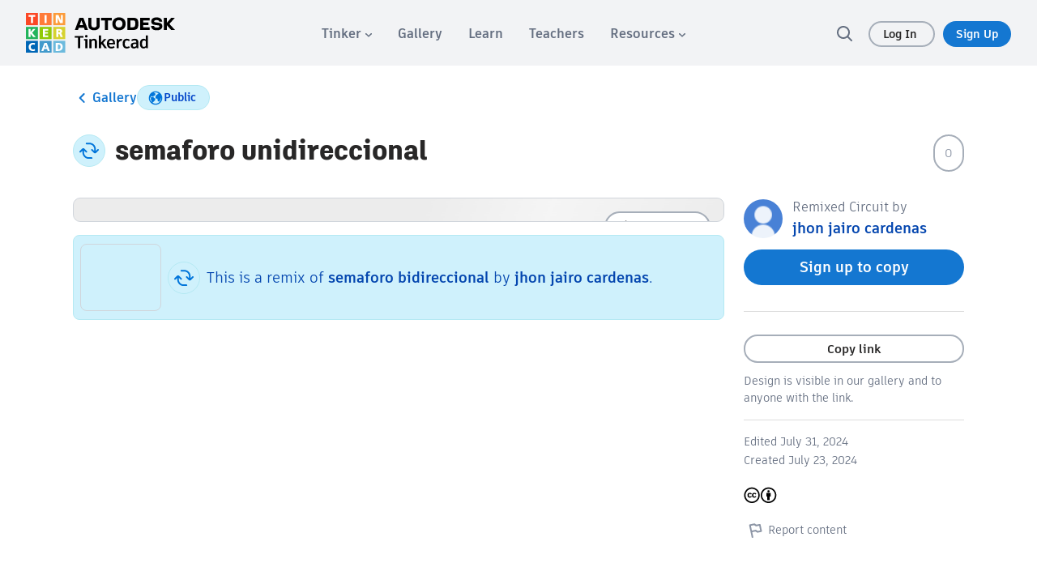

--- FILE ---
content_type: text/html; charset=utf-8
request_url: https://www.tinkercad.com/things/e2WoLBsWYPn-
body_size: 3082
content:
<!DOCTYPE html><html><head><base href="/"><title>Circuit design semaforo unidireccional - Tinkercad</title><link rel="icon" type="image/x-icon" href="/favicon.ico"><link rel="apple-touce-icon" href="/img/favicon.ico"><meta charset="utf-8"><meta http-equiv="Content-Type" content="text/html,charset=utf-8"><meta http-equiv="X-UA-Compatible" content="chrome=1"><meta name="viewport" content="width=device-width,initial-scale=1,maximum-scale=5"><meta name="twitter:dnt" content="on"><meta name="google-site-verification" content="ggwscoHgFB3_aRLEQkfobIno_rxQ62bp-i4Oa-ZFDMQ"><meta property="og:title" content="Circuit design semaforo unidireccional - Tinkercad"><meta name="description" content="Circuit design semaforo unidireccional created by jhon jairo cardenas with Tinkercad"><meta property="og:description" content="Circuit design semaforo unidireccional created by jhon jairo cardenas with Tinkercad"><meta property="og:image" content="https://csg.us-east-1.prd.tinkercad.com/things/cp4cJfsoDWG/t725.png?rev=1722458100904000000&amp;s=&amp;v=1&amp;type=circuits"><meta property="og:site_name" content="Tinkercad"><meta property="og:url" content="/things/cp4cJfsoDWG"><link href="/font-awesome.min.css" rel="stylesheet"><script src="https://www.recaptcha.net/recaptcha/api.js" async defer></script><link rel="manifest" href="/manifest.json"><script>if ('serviceWorker' in navigator) {
    window.addEventListener('load', function() {
        navigator.serviceWorker.register('/sw.js').then(function(registration) {
            console.log("Registered service worker with scope: ", registration.scope);
        }, function(error) {
            console.log("Service worker registration failed: ", error);
        });
    });
}</script><script>window.__webpack_public_path__ = 'https://www.tinkercad.com/assets_fe_3lld40q/js/tinkercad-frontend/browser/';
window.__webpack_editor_public_path__ = 'https://editor.tinkercad.com/assets_v2_2hfe1e2';
window.__webpack_web_components_public_path = 'https://www.tinkercad.com/assets_fe_3lld40q/web_components/';
window.googleGA = function() {};
window._gaq = function() {};
</script><script type="text/javascript" src="/js/webgl_utils.js"></script><script type="text/javascript" src="/js/webgl_check.js"></script><script>window.ldClientId = '5d407e1b44690006c0951bb7';</script><script type="text/javascript" src="https://editor.tinkercad.com/assets_v2_2hfe1e2/js/featureFlagsBundle.js" integrity="sha384-6D3JvQm3HOaFnkT/+XhhNbDbhmNmsEKyfQ+cvYGkA09Wx6RSCz8bhaXBAdJcbR/6" crossorigin="anonymous"></script><script>var LOCALE_CODES = [{
    locale: 'en',
    codes: ['en', 'en-us'],
    name: 'English'
}, {
    locale: 'cs',
    codes: ['cs', 'cs-cz'],
    name: 'Čeština'
}, {
    locale: 'de',
    codes: ['de', 'de-at', 'de-ch', 'de-de', 'de-li', 'de-lu'],
    name: 'Deutsch'
}, {
    locale: 'es',
    codes: ['es', 'es-ar', 'es-bo', 'es-cl', 'es-co', 'es-cr',
    'es-do', 'es-ec', 'es-es', 'es-gt', 'es-gt', 'es-hn', 'es-mx',
    'es-ni', 'es-pa', 'es-pe', 'es-pr', 'es-us', 'es-uy', 'es-ve'],
    name: 'Español'
}, {
    locale: 'fr',
    codes: ['fr', 'fr-be', 'fr-ca', 'fr-ch', 'fr-fr', 'fr-lu', 'fr-mc', 'fr-nl'],
    name: 'Français'
}, {
    locale: 'it',
    codes: ['it', 'it-it', 'it-ch'],
    name: 'Italiano'
}, {
    locale: 'hu',
    codes: ['hu', 'hu-hu'],
    name: 'Magyar'
}, {
    locale: 'nl',
    codes: ['nl', 'nl-be', 'nl-nl'],
    name: 'Nederlands'
}, {
    locale: 'pl',
    codes: ['pl', 'pl-pl'],
    name: 'Polski'
}, {
    locale: 'pt-BR',
    codes: ['pt-br', 'pt-pt'],
    name: 'Português'
}, {
    locale: 'ru',
    codes: ['ru-mo', 'ru-ru'],
    name: 'Русский'
}, {
    locale: 'tr',
    codes: ['tr', 'tr-tr'],
    name: 'Türkçe'
}, {
    locale: 'zh-Hans',
    codes: ['zh-cn', 'zh-Hans'],
    name: '中文 (简体)'
}, {
    locale: 'zh-Hant',
    codes: ['zh-tw', 'zh-Hant'],
    name: '中文 (繁体)'
}, {
    locale: 'ja',
    codes: ['ja', 'ja-jp'],
    name: '日本語'
}, {
    locale: 'ko',
    codes: ['ko', 'ko-kr'],
    name: '한국어'
}];

var localeCode = 'en';
var cookies = document.cookie.split('; ');

if (navigator && navigator.language) {
    LOCALE_CODES.forEach(function(item) {
        if (item.codes.includes(navigator.language.toLowerCase())) {
            localeCode = item.locale;
        }
    });
}

for (var i = 0; i < cookies.length; i++) {
    if (cookies[i].startsWith('locale_code=')) {
        localeCode = cookies[i].substring(12);
    }
}

window.LOCALE_CODE = localeCode;
document.documentElement.setAttribute('lang', localeCode);</script><script src="https://www.tinkercad.com/script.js" data-website-id="3e34840f-4d39-42a6-8cf1-12f442f92835" data-do-not-track="true" data-exclude-search="true" defer></script><style type="text/css">.notifications-wrapper {
    display: none;
}

body.loaded .notifications-wrapper {
    display: block;
}

#page-learn lesson,
#page-learn project-gallery {
    padding-top: 81px;
}

#page-learn.with-announce lesson,
#page-learn.with-announce project-gallery {
    padding-top: 81px;
}

.colorful-footer .footer-blocks .dropdown-menu {
    transform: translateY(calc(-100% - 0px));
}</style><meta name="assetHash" content="https://editor.tinkercad.com/assets_v2_2hfe1e2/js/"><meta name="feAssetHash" content="https://editor.tinkercad.com/assets_fe_3lld40q/js/"><meta name="wcAssetHash" content="https://www.tinkercad.com/assets_fe_3lld40q/web_components/"><link href="/bootstrap.min.css" rel="stylesheet" type="text/css"><link rel="stylesheet" href="https://www.tinkercad.com/assets_fe_3lld40q/js/tinkercad-frontend/browser/styles.css?v=2025"></head><body><div id="main"><div style="min-height:380px"><script type="module" src="https://www.tinkercad.com/assets_fe_3lld40q/js/tinkercad-frontend/browser/polyfills.js"></script><script type="module" src="https://www.tinkercad.com/assets_fe_3lld40q/js/tinkercad-frontend/browser/main.js"></script><script type="text/javascript" src="https://editor.tinkercad.com/assets_v2_2hfe1e2/js/nativeBridgeBundle.js" integrity="sha384-JS8MP2anSZ8o04GIZT65VFVQY1E52GyqBZTcpY1JG/wsGYBAaf23PBZIfaSLUZ7F" crossorigin="anonymous"></script><style class="preloader">/* Cube Grid styles */
.sk-cube-grid {
    width: 40px;
    height: 40px;
    position: absolute;
    top: 0;
    left: 0;
    right: 0;
    bottom: 0;
    margin: auto;
    z-index: 2000;
}
.sk-cube-grid .sk-cube {
    width: 33%;
    height: 33%;
    background-color: #333;
    float: left;
    -webkit-animation: sk-cubeGridScaleDelay 1.3s infinite ease-in-out;
    animation: sk-cubeGridScaleDelay 1.3s infinite ease-in-out;
}
.sk-cube-grid .sk-cube1 {
    -webkit-animation-delay: 0.2s;
    animation-delay: 0.2s;
    background-color: #ff2f00;
}
.sk-cube-grid .sk-cube2 {
    -webkit-animation-delay: 0.3s;
    animation-delay: 0.3s;
    background-color: #ff7119;
}
.sk-cube-grid .sk-cube3 {
    -webkit-animation-delay: 0.4s;
    animation-delay: 0.4s;
    background-color: #ff9600;
}
.sk-cube-grid .sk-cube4 {
    -webkit-animation-delay: 0.1s;
    animation-delay: 0.1s;
    background-color: #00b850;
}
.sk-cube-grid .sk-cube5 {
    -webkit-animation-delay: 0.2s;
    animation-delay: 0.2s;
    background-color: #7fcd00;
}
.sk-cube-grid .sk-cube6 {
    -webkit-animation-delay: 0.3s;
    animation-delay: 0.3s;
    background-color: #d6d300;
}
.sk-cube-grid .sk-cube7 {
    -webkit-animation-delay: 0s;
    animation-delay: 0s;
    background-color: #0066bc;
}
.sk-cube-grid .sk-cube8 {
    -webkit-animation-delay: 0.1s;
    animation-delay: 0.1s;
    background-color: #009cd1;
}
.sk-cube-grid .sk-cube9 {
    -webkit-animation-delay: 0.2s;
    animation-delay: 0.2s;
    background-color: #4bbce1;
}
@-webkit-keyframes sk-cubeGridScaleDelay {
    0%, 70%, 100% {
        -webkit-transform: scale3D(1, 1, 1);
        transform: scale3D(1, 1, 1);
    } 35% {
        -webkit-transform: scale3D(0, 0, 1);
        transform: scale3D(0, 0, 1);
    }
}
@keyframes sk-cubeGridScaleDelay {
    0%, 70%, 100% {
        -webkit-transform: scale3D(1, 1, 1);
        transform: scale3D(1, 1, 1);
    } 35% {
        -webkit-transform: scale3D(0, 0, 1);
        transform: scale3D(0, 0, 1);
    }
}
div.splash {
    background-color: #74bde6 ;
    bottom: 0px ;
    display: flex ;
    left: 0px ;
    position: fixed ;
    right: 0px ;
    top: 0px ;
    z-index: 1000;
}
div.splash--loaded {
    opacity: 0.0 ;
    transition: opacity 100ms ease ;
}
div.splash__message {
    font-size: 26px ;
    line-height: 31px ;
    margin: auto auto auto auto ;
    text-decoration: underline ;
}
</style><div class="preloader splash"><div class="splash__message"><div class="sk-cube-grid"><div class="sk-cube sk-cube1"></div><div class="sk-cube sk-cube2"></div><div class="sk-cube sk-cube3"></div><div class="sk-cube sk-cube4"></div><div class="sk-cube sk-cube5"></div><div class="sk-cube sk-cube6"></div><div class="sk-cube sk-cube7"></div><div class="sk-cube sk-cube8"></div><div class="sk-cube sk-cube9"></div></div></div></div><script>(function listenForAppReadyEvent() {
    var splash = document.querySelector( ".splash" );
    var preloaders = document.querySelectorAll( ".preloader" );
    window.addEventListener( "message", handleMessage, false );
    function handleMessage( event ) {
        if ( event.data === "appready" ) {
            window.removeEventListener( "message", handleMessage, false );
            removeSplashScreen();
        }
    }
    function removeSplashScreen() {
        splash.classList.add( "splash--loaded" );
        setTimeout(function removeDomElements() {
            for (var i = 0 ; i < preloaders.length ; i++) {
                var item = preloaders[ i ];
                    item.parentNode.removeChild( item );
                }
                document.body.classList.add('loaded');
        }, 200);
    }
})();</script><app showHeaderAndFooter="true" announcementsEnabled="true" assetFolder="https://www.tinkercad.com/assets_fe_3lld40q/js/tinkercad-frontend/browser" static_content_endpoint="https://editor.tinkercad.com" tinkercad_v2_endpoint="https://api-reader-prd.tinkercad.com" csg_endpoint="https://csg-prd.tinkercad.com" o2_host="https://accounts.autodesk.com" o2_consumer_key="94263e8d-351b-4c7b-9b07-a582380dac91" autodesk_profile_host="https://profile.autodesk.com" recaptcha_site_key="6LdoFbEUAAAAAHzRmSSadntUVx2s-daq8ewPv1KS" instructables_jsonapi_endpoint="https://ibles-api.tinkercad.com/json-api" instructables_typesense_search="https://ibles-api.tinkercad.com/collections/projects/documents/search" instructables_content="https://ibles-content.tinkercad.com" thingiverse_client_id="f0e0cd832ae1662d5536" forge_host="https://developer.api.autodesk.com" forge_client_id="xxZ3WC4v3pr8XWQuAYTjJ3vxrSJbGhj4" contentful_api_key="2S1whBR1jkdivB6wuqq6zAPqdah2wFzvTOgb2t3C1jw" contentful_host="www.tinkercad.com"></app></div></div></body></html>

--- FILE ---
content_type: text/javascript
request_url: https://www.tinkercad.com/assets_fe_3lld40q/js/tinkercad-frontend/browser/chunk-ZUPIHMAB.js
body_size: 635
content:
import{e as u}from"./chunk-B6LRJXCQ.js";import{h}from"./chunk-RFBINYJD.js";import{Ba as l,La as o,Wa as r,Xa as g,Ya as p,_b as d,eb as m,fb as f,pa as s,ua as c,yb as a}from"./chunk-7S5R3NG3.js";var k=["*"],M=e=>({asset:e}),y=e=>({"background-image":e}),P=(()=>{let t=class t{constructor(){this.title="",this.bgImage="",this.Utils=h}};t.\u0275fac=function(n){return new(n||t)},t.\u0275cmp=l({type:t,selectors:[["tk-hero"]],inputs:{title:"title",bgImage:"bgImage"},ngContentSelectors:k,decls:4,vars:6,consts:[[1,"tk-hero",3,"ngStyle"],[3,"innerHTML"]],template:function(n,i){n&1&&(m(),r(0,"div",0),p(1,"h1",1),r(2,"p"),f(3),g()()),n&2&&(o("ngStyle",a(4,y,i.bgImage?"url("+i.Utils.generateInstructablesStaticPath(a(2,M,i.bgImage))+")":"none")),c(),o("innerHTML",i.title,s))},dependencies:[u,d],styles:["@keyframes _ngcontent-%COMP%_shine{to{background-position-x:-200%}}.tk-hero[_ngcontent-%COMP%]{background-color:#fff;display:flex;flex-flow:column nowrap;align-items:center;padding:30px 10px;background-size:cover;background-position:center center}@media (max-width: 720px){.tk-hero[_ngcontent-%COMP%]{padding:12px 0 0}}.tk-hero[_ngcontent-%COMP%]   h1[_ngcontent-%COMP%]{font-family:artifakt-legend,sans-serif;font-weight:800;letter-spacing:0;color:#282727;font-size:32px;line-height:38px;margin-bottom:1em;-webkit-user-select:none;user-select:none}@media (max-width: 980px){.tk-hero[_ngcontent-%COMP%]   h1[_ngcontent-%COMP%]{font-family:artifakt-legend,sans-serif;font-weight:800;letter-spacing:0;color:#282727;font-size:24px;line-height:29px}}.tk-hero[_ngcontent-%COMP%]   p[_ngcontent-%COMP%]{font-family:artifakt-element,sans-serif;font-weight:500;letter-spacing:0;font-size:16px;line-height:24px;color:#646e80;width:60%;text-align:center;max-width:450px}@media (max-width: 720px){.tk-hero[_ngcontent-%COMP%]   p[_ngcontent-%COMP%]{display:none}}"]});let e=t;return e})();export{P as a};


--- FILE ---
content_type: text/javascript
request_url: https://www.tinkercad.com/assets_fe_3lld40q/js/tinkercad-frontend/browser/chunk-C6ZNE5ZX.js
body_size: 235
content:
import{A as c,j as o}from"./chunk-RFBINYJD.js";import{Q as i,U as r}from"./chunk-7S5R3NG3.js";var h=(()=>{let t=class t{constructor(){this.objectsCacheService=r(c),this.myAPIService=r(o)}get TKV2Endpoint(){return this.myAPIService.getAPIEndpoint("TINKERCAD_V2_ENDPOINT")}};t.\u0275fac=function(n){return new(n||t)},t.\u0275prov=i({token:t,factory:t.\u0275fac,providedIn:"root"});let e=t;return e})();export{h as a};


--- FILE ---
content_type: image/svg+xml
request_url: https://www.tinkercad.com/assets_fe_3lld40q/js/tinkercad-frontend/browser/assets/images/remix-small.svg
body_size: 537
content:
<svg width="40" height="40" viewBox="0 0 40 40" fill="none" xmlns="http://www.w3.org/2000/svg">
    <rect x="0.5" y="0.5" width="39" height="39" rx="19.5" fill="#CFF1FC"/>
    <g clip-path="url(#clip0_328_9730)">
        <path fill-rule="evenodd" clip-rule="evenodd" d="M28.25 18.0572C28.25 13.7178 24.7323 10.2 20.3929 10.2H16.85C16.2978 10.2 15.85 10.6477 15.85 11.2C15.85 11.7523 16.2978 12.2 16.85 12.2H20.3929C23.6277 12.2 26.25 14.8223 26.25 18.0572V20.3152L24.1675 18.2326C23.7769 17.8421 23.1438 17.8421 22.7533 18.2326C22.3627 18.6232 22.3627 19.2563 22.7533 19.6469L25.927 22.8206C26.6523 23.5459 27.8282 23.5459 28.5534 22.8206L31.7272 19.6469C32.1178 19.2563 32.1178 18.6232 31.7272 18.2326C31.3367 17.8421 30.7035 17.8421 30.313 18.2326L28.25 20.2956V18.0572ZM8.29289 22.087C7.90237 21.6965 7.90237 21.0633 8.29289 20.6728L11.4667 17.499C12.1919 16.7738 13.3678 16.7738 14.0931 17.499L17.2669 20.6728C17.6574 21.0633 17.6574 21.6965 17.2669 22.087C16.8763 22.4775 16.2432 22.4775 15.8527 22.087L13.75 19.9844L13.75 22.2625C13.75 25.4973 16.3724 28.1196 19.6072 28.1196H23.15C23.7023 28.1196 24.15 28.5673 24.15 29.1196C24.15 29.6719 23.7023 30.1196 23.15 30.1196H19.6072C15.2678 30.1196 11.75 26.6019 11.75 22.2625L11.75 20.0441L9.70711 22.087C9.31658 22.4775 8.68342 22.4775 8.29289 22.087Z" fill="#0175DA"/>
    </g>
    <rect x="0.5" y="0.5" width="39" height="39" rx="19.5" stroke="#B4E9F3"/>
    <defs>
        <clipPath id="clip0_328_9730">
            <rect width="24" height="24" fill="white" transform="translate(8 8)"/>
        </clipPath>
    </defs>
</svg>

--- FILE ---
content_type: text/javascript
request_url: https://www.tinkercad.com/assets_fe_3lld40q/js/tinkercad-frontend/browser/chunk-NBSRI6TD.js
body_size: 828
content:
import{a as L}from"./chunk-ZGNTCH3O.js";import{$ as n,Ba as f,Fa as m,Ga as u,Ja as o,Ra as h,Wa as v,Xa as x,Ya as r,ba as s,db as a,ua as d}from"./chunk-7S5R3NG3.js";function _(e,t){if(e&1&&(n(),r(0,"path",1)),e&2){let i=a();o("fill",i.fillColor)}}function g(e,t){if(e&1&&(n(),r(0,"path",2)),e&2){let i=a();o("fill",i.fillColor)}}function I(e,t){if(e&1&&(n(),r(0,"path",3)),e&2){let i=a();o("fill",i.fillColor)}}function w(e,t){if(e&1&&(n(),r(0,"path",4)),e&2){let i=a();o("fill",i.fillColor)}}var b=(()=>{let t=class t extends L{constructor(){super(...arguments),this.direction="right",this.fillColor="#646E80"}};t.\u0275fac=(()=>{let C;return function(l){return(C||(C=s(t)))(l||t)}})(),t.\u0275cmp=f({type:t,selectors:[["tk-icon-chevron"]],inputs:{direction:"direction",fillColor:"fillColor"},features:[m],decls:5,vars:3,consts:[["viewBox","0 0 24 24","fill","none","xmlns","http://www.w3.org/2000/svg"],["fill-rule","evenodd","clip-rule","evenodd","d","M9.6259 6.29289C10.0164 5.90237 10.6496 5.90237 11.0401 6.29289L16.0401 11.2929C16.4306 11.6834 16.4306 12.3166 16.0401 12.7071L11.0401 17.7071C10.6496 18.0976 10.0164 18.0976 9.6259 17.7071C9.23538 17.3166 9.23538 16.6834 9.6259 16.2929L13.9188 12L9.6259 7.70711C9.23538 7.31658 9.23538 6.68342 9.6259 6.29289Z"],["fill-rule","evenodd","clip-rule","evenodd","d","M14.3741 17.7071C13.9836 18.0976 13.3504 18.0976 12.9599 17.7071L7.95989 12.7071C7.56936 12.3166 7.56936 11.6834 7.95989 11.2929L12.9599 6.29289C13.3504 5.90237 13.9836 5.90237 14.3741 6.29289C14.7646 6.68342 14.7646 7.31658 14.3741 7.70711L10.0812 12L14.3741 16.2929C14.7646 16.6834 14.7646 17.3166 14.3741 17.7071Z"],["fill-rule","evenodd","clip-rule","evenodd","d","M6.29289 14.7071C5.90237 14.3166 5.90237 13.6834 6.29289 13.2929L11.2929 8.29289C11.6834 7.90237 12.3166 7.90237 12.7071 8.29289L17.7071 13.2929C18.0976 13.6834 18.0976 14.3166 17.7071 14.7071C17.3166 15.0976 16.6834 15.0976 16.2929 14.7071L12 10.4142L7.70711 14.7071C7.31658 15.0976 6.68342 15.0976 6.29289 14.7071Z"],["fill-rule","evenodd","clip-rule","evenodd","d","M17.7071 9.29289C18.0976 9.68342 18.0976 10.3166 17.7071 10.7071L12.7071 15.7071C12.3166 16.0976 11.6834 16.0976 11.2929 15.7071L6.29289 10.7071C5.90237 10.3166 5.90237 9.68342 6.29289 9.29289C6.68342 8.90237 7.31658 8.90237 7.70711 9.29289L12 13.5858L16.2929 9.29289C16.6834 8.90237 17.3166 8.90237 17.7071 9.29289Z"]],template:function(p,l){if(p&1&&(n(),v(0,"svg",0),u(1,_,1,1,":svg:path",1)(2,g,1,1,":svg:path",2)(3,I,1,1,":svg:path",3)(4,w,1,1,":svg:path",4),x()),p&2){let c;o("width",l.width)("height",l.height),d(),h((c=l.direction)==="right"?1:c==="left"?2:c==="up"?3:c==="down"?4:-1)}},encapsulation:2});let e=t;return e})();export{b as a};
